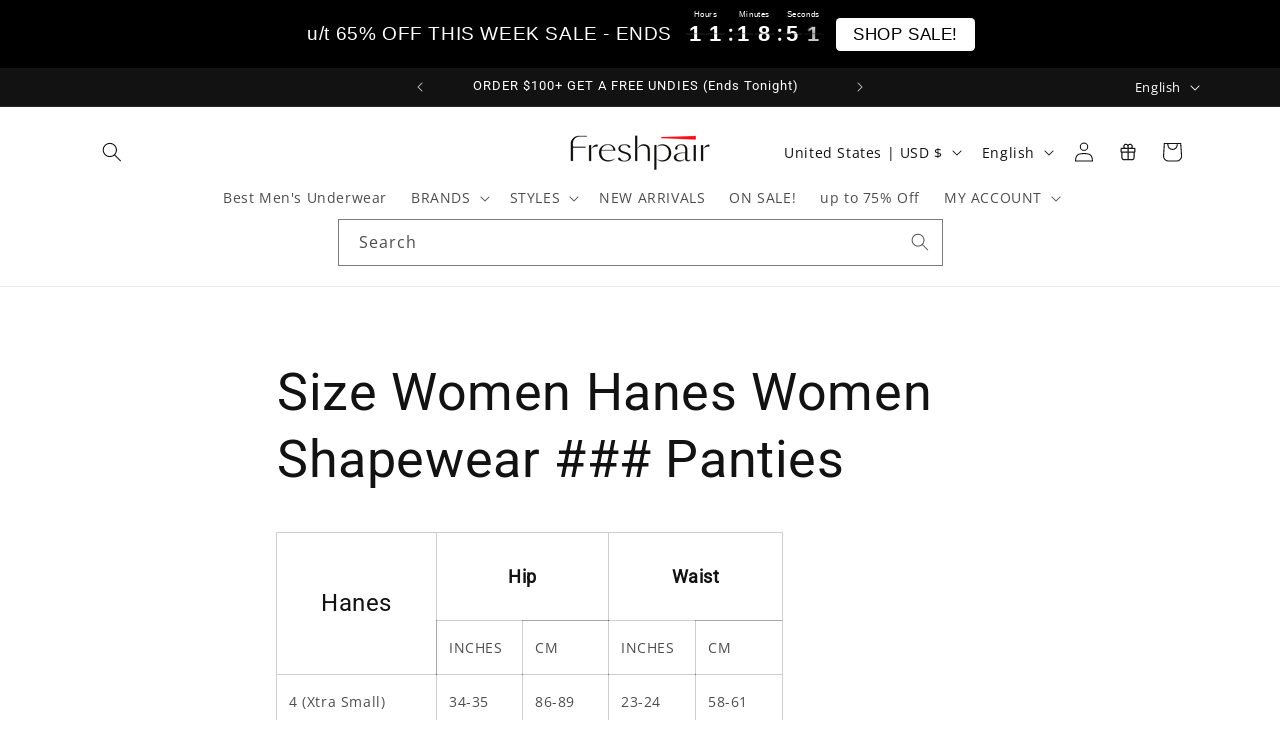

--- FILE ---
content_type: text/javascript
request_url: https://www.freshpair.com/cdn/shop/t/674/compiled_assets/scripts.js?v=329060
body_size: 493
content:
(function(){var __sections__={};(function(){for(var i=0,s=document.getElementById("sections-script").getAttribute("data-sections").split(",");i<s.length;i++)__sections__[s[i]]=!0})(),function(){if(!(!__sections__["dami-reel"]&&!window.DesignMode))try{document.addEventListener("DOMContentLoaded",event=>{const mireel=document.querySelector("#reel--homebrands"),paso=parseInt(mireel.firstElementChild.offsetWidth,10);let pausame=!1;const miSeccionid=document.querySelector("#reelbrands-section").dataset.id,miwrap=document.querySelector(".wrap-"+miSeccionid),btnPrev=document.querySelector("#prev-"+miSeccionid),btnNext=document.querySelector("#next-"+miSeccionid),fantasma=document.querySelector("#yurei-"+miSeccionid);miwrap.addEventListener("mouseover",()=>{pausame=!0},!1),miwrap.addEventListener("mouseout",()=>{pausame=!1},!1),btnPrev.addEventListener("click",()=>{mireel.scrollLeft-=paso},!1),btnNext.addEventListener("click",()=>{mireel.scrollLeft+=paso},!1);function autoscrollBrands(){pausame||(mireel.scrollLeft+=paso),mireel.scrollLeft+mireel.clientWidth>=mireel.scrollWidth&&(mireel.scrollLeft=0)}let autoBrands=setInterval(autoscrollBrands,2e3);fantasma.addEventListener("touchend",e=>{clearInterval(autoBrands),e.target.style.display="none"})})}catch(e){console.error(e)}}(),function(){if(!(!__sections__["dami-reelstyles"]&&!window.DesignMode))try{document.addEventListener("DOMContentLoaded",event=>{const mireel=document.querySelector("#reel--homestilos"),paso=parseInt(mireel.firstElementChild.offsetWidth,10);let pausame=!1;const miSeccionid=document.querySelector("#reelstyles-section").dataset.id,miwrap=document.querySelector(".wrap-"+miSeccionid),btnPrev=document.querySelector("#prev-"+miSeccionid),btnNext=document.querySelector("#next-"+miSeccionid),fantasma=document.querySelector("#yurei-"+miSeccionid);miwrap.addEventListener("mouseover",()=>{pausame=!0},!1),miwrap.addEventListener("mouseout",()=>{pausame=!1},!1),btnPrev.addEventListener("click",()=>{mireel.scrollLeft-=paso},!1),btnNext.addEventListener("click",()=>{mireel.scrollLeft+=paso},!1);function autoscrollStyles(){pausame||(mireel.scrollLeft+=paso),mireel.scrollLeft+mireel.clientWidth>=mireel.scrollWidth&&(mireel.scrollLeft=0)}let autoStyles=setInterval(autoscrollStyles,2e3);fantasma.addEventListener("touchend",e=>{clearInterval(autoStyles),e.target.style.display="none"})})}catch(e){console.error(e)}}(),function(){if(__sections__.header)try{class StickyHeader extends HTMLElement{constructor(){super()}connectedCallback(){this.header=document.querySelector(".section-header"),this.headerIsAlwaysSticky=this.getAttribute("data-sticky-type")==="always"||this.getAttribute("data-sticky-type")==="reduce-logo-size",this.headerBounds={},this.setHeaderHeight(),window.matchMedia("(max-width: 990px)").addEventListener("change",this.setHeaderHeight.bind(this)),this.headerIsAlwaysSticky&&this.header.classList.add("shopify-section-header-sticky"),this.currentScrollTop=0,this.preventReveal=!1,this.predictiveSearch=this.querySelector("predictive-search"),this.onScrollHandler=this.onScroll.bind(this),this.hideHeaderOnScrollUp=()=>this.preventReveal=!0,this.addEventListener("preventHeaderReveal",this.hideHeaderOnScrollUp),window.addEventListener("scroll",this.onScrollHandler,!1),this.createObserver()}setHeaderHeight(){document.documentElement.style.setProperty("--header-height",`${this.header.offsetHeight}px`)}disconnectedCallback(){this.removeEventListener("preventHeaderReveal",this.hideHeaderOnScrollUp),window.removeEventListener("scroll",this.onScrollHandler)}createObserver(){new IntersectionObserver((entries,observer2)=>{this.headerBounds=entries[0].intersectionRect,observer2.disconnect()}).observe(this.header)}onScroll(){const scrollTop=window.pageYOffset||document.documentElement.scrollTop;if(!(this.predictiveSearch&&this.predictiveSearch.isOpen)){if(scrollTop>this.currentScrollTop&&scrollTop>this.headerBounds.bottom){if(this.header.classList.add("scrolled-past-header"),this.preventHide)return;requestAnimationFrame(this.hide.bind(this))}else scrollTop<this.currentScrollTop&&scrollTop>this.headerBounds.bottom?(this.header.classList.add("scrolled-past-header"),this.preventReveal?(window.clearTimeout(this.isScrolling),this.isScrolling=setTimeout(()=>{this.preventReveal=!1},66),requestAnimationFrame(this.hide.bind(this))):requestAnimationFrame(this.reveal.bind(this))):scrollTop<=this.headerBounds.top&&(this.header.classList.remove("scrolled-past-header"),requestAnimationFrame(this.reset.bind(this)));this.currentScrollTop=scrollTop}}hide(){this.headerIsAlwaysSticky||(this.header.classList.add("shopify-section-header-hidden","shopify-section-header-sticky"),this.closeMenuDisclosure(),this.closeSearchModal())}reveal(){this.headerIsAlwaysSticky||(this.header.classList.add("shopify-section-header-sticky","animate"),this.header.classList.remove("shopify-section-header-hidden"))}reset(){this.headerIsAlwaysSticky||this.header.classList.remove("shopify-section-header-hidden","shopify-section-header-sticky","animate")}closeMenuDisclosure(){this.disclosures=this.disclosures||this.header.querySelectorAll("header-menu"),this.disclosures.forEach(disclosure=>disclosure.close())}closeSearchModal(){this.searchModal=this.searchModal||this.header.querySelector("details-modal"),this.searchModal.close(!1)}}customElements.define("sticky-header",StickyHeader)}catch(e){console.error(e)}}()})();
//# sourceMappingURL=/cdn/shop/t/674/compiled_assets/scripts.js.map?v=329060
